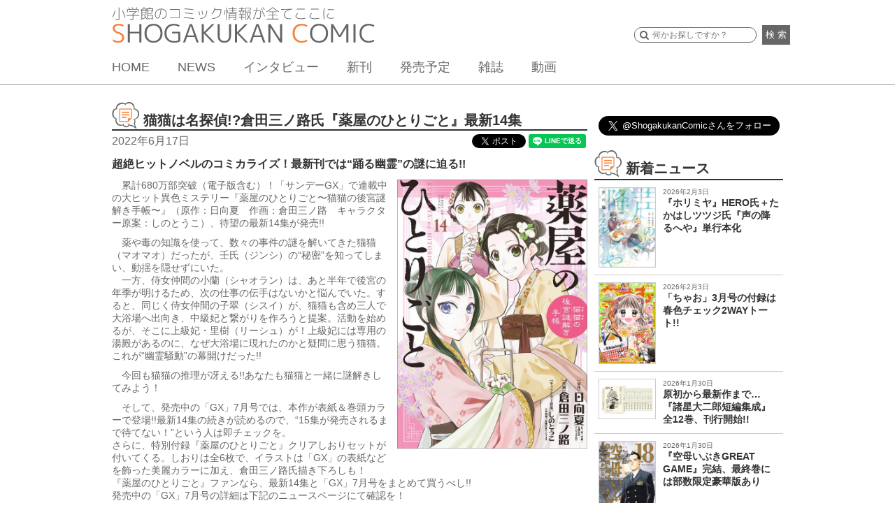

--- FILE ---
content_type: text/html; charset=UTF-8
request_url: https://shogakukan-comic.jp/news/37031
body_size: 15050
content:
<!DOCTYPE html>
<html dir="ltr" lang="ja" prefix="og: https://ogp.me/ns#">
<head>
<meta charset="UTF-8">
<meta name="viewport" content="width=device-width, initial-scale=1">
<link rel="profile" href="http://gmpg.org/xfn/11">
<link rel="pingback" href="https://shogakukan-comic.jp/xmlrpc.php">
<title>猫猫は名探偵!?倉田三ノ路氏『薬屋のひとりごと』最新14集 &#8211; 小学館コミック</title>

		<!-- All in One SEO 4.6.3 - aioseo.com -->
		<meta name="description" content="超絶ヒットノベルのコミカライズ！最新刊では“踊る幽霊”の謎に迫る!! 累計680万部突破（電子版含む）！「サ" />
		<meta name="robots" content="max-image-preview:large" />
		<link rel="canonical" href="https://shogakukan-comic.jp/news/37031" />
		<meta name="generator" content="All in One SEO (AIOSEO) 4.6.3" />
		<meta property="og:locale" content="ja_JP" />
		<meta property="og:site_name" content="小学館コミック" />
		<meta property="og:type" content="article" />
		<meta property="og:title" content="猫猫は名探偵!?倉田三ノ路氏『薬屋のひとりごと』最新14集 | 小学館コミック" />
		<meta property="og:description" content="超絶ヒットノベルのコミカライズ！最新刊では“踊る幽霊”の謎に迫る!! 累計680万部突破（電子版含む）！「サ" />
		<meta property="og:url" content="https://shogakukan-comic.jp/news/37031" />
		<meta property="og:image" content="https://shogakukan-comic.jp/wp-content/uploads/2022/06/5b9f7fa18604d484e7b6b7674cfe5146.jpg" />
		<meta property="og:image:secure_url" content="https://shogakukan-comic.jp/wp-content/uploads/2022/06/5b9f7fa18604d484e7b6b7674cfe5146.jpg" />
		<meta property="og:image:width" content="1200" />
		<meta property="og:image:height" content="630" />
		<meta property="article:published_time" content="2022-06-17T06:59:01+00:00" />
		<meta property="article:modified_time" content="2022-06-17T04:42:39+00:00" />
		<meta name="twitter:card" content="summary_large_image" />
		<meta name="twitter:title" content="猫猫は名探偵!?倉田三ノ路氏『薬屋のひとりごと』最新14集 | 小学館コミック" />
		<meta name="twitter:description" content="超絶ヒットノベルのコミカライズ！最新刊では“踊る幽霊”の謎に迫る!! 累計680万部突破（電子版含む）！「サ" />
		<meta name="twitter:image" content="https://shogakukan-comic.jp/wp-content/uploads/2022/06/5b9f7fa18604d484e7b6b7674cfe5146.jpg" />
		<script type="application/ld+json" class="aioseo-schema">
			{"@context":"https:\/\/schema.org","@graph":[{"@type":"Article","@id":"https:\/\/shogakukan-comic.jp\/news\/37031#article","name":"\u732b\u732b\u306f\u540d\u63a2\u5075!?\u5009\u7530\u4e09\u30ce\u8def\u6c0f\u300e\u85ac\u5c4b\u306e\u3072\u3068\u308a\u3054\u3068\u300f\u6700\u65b014\u96c6 | \u5c0f\u5b66\u9928\u30b3\u30df\u30c3\u30af","headline":"\u732b\u732b\u306f\u540d\u63a2\u5075!?\u5009\u7530\u4e09\u30ce\u8def\u6c0f\u300e\u85ac\u5c4b\u306e\u3072\u3068\u308a\u3054\u3068\u300f\u6700\u65b014\u96c6","author":{"@id":"https:\/\/shogakukan-comic.jp\/news\/author\/saiki#author"},"publisher":{"@id":"https:\/\/shogakukan-comic.jp\/#organization"},"image":{"@type":"ImageObject","url":"https:\/\/shogakukan-comic.jp\/wp-content\/uploads\/2022\/06\/a11b4bb3ba448d1fa402ac3dc62cc91f-10.jpg","width":340,"height":482},"datePublished":"2022-06-17T15:59:01+09:00","dateModified":"2022-06-17T13:42:39+09:00","inLanguage":"ja","mainEntityOfPage":{"@id":"https:\/\/shogakukan-comic.jp\/news\/37031#webpage"},"isPartOf":{"@id":"https:\/\/shogakukan-comic.jp\/news\/37031#webpage"},"articleSection":"\u304a\u77e5\u3089\u305b, \u30b3\u30df\u30c3\u30af\u60c5\u5831, \u304a\u3059\u3059\u3081\u672c, \u304a\u77e5\u3089\u305b, \u65b0\u520a, \u8a71\u984c, \u3057\u306e\u3068\u3046\u3053, \u5009\u7530\u4e09\u30ce\u8def, \u65e5\u5411\u3000\u590f, \u85ac\u5c4b\u306e\u3072\u3068\u308a\u3054\u3068\uff5e\u732b\u732b\u306e\u5f8c\u5bae\u8b0e\u89e3\u304d\u624b\u5e33\uff5e"},{"@type":"BreadcrumbList","@id":"https:\/\/shogakukan-comic.jp\/news\/37031#breadcrumblist","itemListElement":[{"@type":"ListItem","@id":"https:\/\/shogakukan-comic.jp\/#listItem","position":1,"name":"\u5bb6"}]},{"@type":"Organization","@id":"https:\/\/shogakukan-comic.jp\/#organization","name":"\u5c0f\u5b66\u9928\u30b3\u30df\u30c3\u30af","url":"https:\/\/shogakukan-comic.jp\/"},{"@type":"Person","@id":"https:\/\/shogakukan-comic.jp\/news\/author\/saiki#author","url":"https:\/\/shogakukan-comic.jp\/news\/author\/saiki","name":"saiki","image":{"@type":"ImageObject","@id":"https:\/\/shogakukan-comic.jp\/news\/37031#authorImage","url":"https:\/\/secure.gravatar.com\/avatar\/e54c9602aa73ad3fac7e21eb0f30636f?s=96&d=mm&r=g","width":96,"height":96,"caption":"saiki"}},{"@type":"WebPage","@id":"https:\/\/shogakukan-comic.jp\/news\/37031#webpage","url":"https:\/\/shogakukan-comic.jp\/news\/37031","name":"\u732b\u732b\u306f\u540d\u63a2\u5075!?\u5009\u7530\u4e09\u30ce\u8def\u6c0f\u300e\u85ac\u5c4b\u306e\u3072\u3068\u308a\u3054\u3068\u300f\u6700\u65b014\u96c6 | \u5c0f\u5b66\u9928\u30b3\u30df\u30c3\u30af","description":"\u8d85\u7d76\u30d2\u30c3\u30c8\u30ce\u30d9\u30eb\u306e\u30b3\u30df\u30ab\u30e9\u30a4\u30ba\uff01\u6700\u65b0\u520a\u3067\u306f\u201c\u8e0a\u308b\u5e7d\u970a\u201d\u306e\u8b0e\u306b\u8feb\u308b!! \u7d2f\u8a08680\u4e07\u90e8\u7a81\u7834\uff08\u96fb\u5b50\u7248\u542b\u3080\uff09\uff01\u300c\u30b5","inLanguage":"ja","isPartOf":{"@id":"https:\/\/shogakukan-comic.jp\/#website"},"breadcrumb":{"@id":"https:\/\/shogakukan-comic.jp\/news\/37031#breadcrumblist"},"author":{"@id":"https:\/\/shogakukan-comic.jp\/news\/author\/saiki#author"},"creator":{"@id":"https:\/\/shogakukan-comic.jp\/news\/author\/saiki#author"},"image":{"@type":"ImageObject","url":"https:\/\/shogakukan-comic.jp\/wp-content\/uploads\/2022\/06\/a11b4bb3ba448d1fa402ac3dc62cc91f-10.jpg","@id":"https:\/\/shogakukan-comic.jp\/news\/37031\/#mainImage","width":340,"height":482},"primaryImageOfPage":{"@id":"https:\/\/shogakukan-comic.jp\/news\/37031#mainImage"},"datePublished":"2022-06-17T15:59:01+09:00","dateModified":"2022-06-17T13:42:39+09:00"},{"@type":"WebSite","@id":"https:\/\/shogakukan-comic.jp\/#website","url":"https:\/\/shogakukan-comic.jp\/","name":"\u5c0f\u5b66\u9928\u30b3\u30df\u30c3\u30af","description":"\u5c0f\u5b66\u9928\u306e\u30b3\u30df\u30c3\u30af\u60c5\u5831\u304c\u5168\u3066\u3053\u3053\u306b\u3002","inLanguage":"ja","publisher":{"@id":"https:\/\/shogakukan-comic.jp\/#organization"}}]}
		</script>
		<!-- All in One SEO -->

<link rel='dns-prefetch' href='//cdnjs.cloudflare.com' />
<link rel='dns-prefetch' href='//ajax.googleapis.com' />
<link rel="alternate" type="application/rss+xml" title="小学館コミック &raquo; フィード" href="https://shogakukan-comic.jp/feed" />
<link rel="alternate" type="application/rss+xml" title="小学館コミック &raquo; コメントフィード" href="https://shogakukan-comic.jp/comments/feed" />
<link rel="alternate" type="application/rss+xml" title="小学館コミック &raquo; 猫猫は名探偵!?倉田三ノ路氏『薬屋のひとりごと』最新14集 のコメントのフィード" href="https://shogakukan-comic.jp/news/37031/feed" />
<script type="text/javascript">
/* <![CDATA[ */
window._wpemojiSettings = {"baseUrl":"https:\/\/s.w.org\/images\/core\/emoji\/15.0.3\/72x72\/","ext":".png","svgUrl":"https:\/\/s.w.org\/images\/core\/emoji\/15.0.3\/svg\/","svgExt":".svg","source":{"concatemoji":"https:\/\/shogakukan-comic.jp\/wp-includes\/js\/wp-emoji-release.min.js?ver=6.5.7"}};
/*! This file is auto-generated */
!function(i,n){var o,s,e;function c(e){try{var t={supportTests:e,timestamp:(new Date).valueOf()};sessionStorage.setItem(o,JSON.stringify(t))}catch(e){}}function p(e,t,n){e.clearRect(0,0,e.canvas.width,e.canvas.height),e.fillText(t,0,0);var t=new Uint32Array(e.getImageData(0,0,e.canvas.width,e.canvas.height).data),r=(e.clearRect(0,0,e.canvas.width,e.canvas.height),e.fillText(n,0,0),new Uint32Array(e.getImageData(0,0,e.canvas.width,e.canvas.height).data));return t.every(function(e,t){return e===r[t]})}function u(e,t,n){switch(t){case"flag":return n(e,"\ud83c\udff3\ufe0f\u200d\u26a7\ufe0f","\ud83c\udff3\ufe0f\u200b\u26a7\ufe0f")?!1:!n(e,"\ud83c\uddfa\ud83c\uddf3","\ud83c\uddfa\u200b\ud83c\uddf3")&&!n(e,"\ud83c\udff4\udb40\udc67\udb40\udc62\udb40\udc65\udb40\udc6e\udb40\udc67\udb40\udc7f","\ud83c\udff4\u200b\udb40\udc67\u200b\udb40\udc62\u200b\udb40\udc65\u200b\udb40\udc6e\u200b\udb40\udc67\u200b\udb40\udc7f");case"emoji":return!n(e,"\ud83d\udc26\u200d\u2b1b","\ud83d\udc26\u200b\u2b1b")}return!1}function f(e,t,n){var r="undefined"!=typeof WorkerGlobalScope&&self instanceof WorkerGlobalScope?new OffscreenCanvas(300,150):i.createElement("canvas"),a=r.getContext("2d",{willReadFrequently:!0}),o=(a.textBaseline="top",a.font="600 32px Arial",{});return e.forEach(function(e){o[e]=t(a,e,n)}),o}function t(e){var t=i.createElement("script");t.src=e,t.defer=!0,i.head.appendChild(t)}"undefined"!=typeof Promise&&(o="wpEmojiSettingsSupports",s=["flag","emoji"],n.supports={everything:!0,everythingExceptFlag:!0},e=new Promise(function(e){i.addEventListener("DOMContentLoaded",e,{once:!0})}),new Promise(function(t){var n=function(){try{var e=JSON.parse(sessionStorage.getItem(o));if("object"==typeof e&&"number"==typeof e.timestamp&&(new Date).valueOf()<e.timestamp+604800&&"object"==typeof e.supportTests)return e.supportTests}catch(e){}return null}();if(!n){if("undefined"!=typeof Worker&&"undefined"!=typeof OffscreenCanvas&&"undefined"!=typeof URL&&URL.createObjectURL&&"undefined"!=typeof Blob)try{var e="postMessage("+f.toString()+"("+[JSON.stringify(s),u.toString(),p.toString()].join(",")+"));",r=new Blob([e],{type:"text/javascript"}),a=new Worker(URL.createObjectURL(r),{name:"wpTestEmojiSupports"});return void(a.onmessage=function(e){c(n=e.data),a.terminate(),t(n)})}catch(e){}c(n=f(s,u,p))}t(n)}).then(function(e){for(var t in e)n.supports[t]=e[t],n.supports.everything=n.supports.everything&&n.supports[t],"flag"!==t&&(n.supports.everythingExceptFlag=n.supports.everythingExceptFlag&&n.supports[t]);n.supports.everythingExceptFlag=n.supports.everythingExceptFlag&&!n.supports.flag,n.DOMReady=!1,n.readyCallback=function(){n.DOMReady=!0}}).then(function(){return e}).then(function(){var e;n.supports.everything||(n.readyCallback(),(e=n.source||{}).concatemoji?t(e.concatemoji):e.wpemoji&&e.twemoji&&(t(e.twemoji),t(e.wpemoji)))}))}((window,document),window._wpemojiSettings);
/* ]]> */
</script>
<style id='wp-emoji-styles-inline-css' type='text/css'>

	img.wp-smiley, img.emoji {
		display: inline !important;
		border: none !important;
		box-shadow: none !important;
		height: 1em !important;
		width: 1em !important;
		margin: 0 0.07em !important;
		vertical-align: -0.1em !important;
		background: none !important;
		padding: 0 !important;
	}
</style>
<link rel='stylesheet' id='wp-block-library-css' href='https://shogakukan-comic.jp/wp-includes/css/dist/block-library/style.min.css?ver=6.5.7' type='text/css' media='all' />
<style id='classic-theme-styles-inline-css' type='text/css'>
/*! This file is auto-generated */
.wp-block-button__link{color:#fff;background-color:#32373c;border-radius:9999px;box-shadow:none;text-decoration:none;padding:calc(.667em + 2px) calc(1.333em + 2px);font-size:1.125em}.wp-block-file__button{background:#32373c;color:#fff;text-decoration:none}
</style>
<style id='global-styles-inline-css' type='text/css'>
body{--wp--preset--color--black: #000000;--wp--preset--color--cyan-bluish-gray: #abb8c3;--wp--preset--color--white: #ffffff;--wp--preset--color--pale-pink: #f78da7;--wp--preset--color--vivid-red: #cf2e2e;--wp--preset--color--luminous-vivid-orange: #ff6900;--wp--preset--color--luminous-vivid-amber: #fcb900;--wp--preset--color--light-green-cyan: #7bdcb5;--wp--preset--color--vivid-green-cyan: #00d084;--wp--preset--color--pale-cyan-blue: #8ed1fc;--wp--preset--color--vivid-cyan-blue: #0693e3;--wp--preset--color--vivid-purple: #9b51e0;--wp--preset--gradient--vivid-cyan-blue-to-vivid-purple: linear-gradient(135deg,rgba(6,147,227,1) 0%,rgb(155,81,224) 100%);--wp--preset--gradient--light-green-cyan-to-vivid-green-cyan: linear-gradient(135deg,rgb(122,220,180) 0%,rgb(0,208,130) 100%);--wp--preset--gradient--luminous-vivid-amber-to-luminous-vivid-orange: linear-gradient(135deg,rgba(252,185,0,1) 0%,rgba(255,105,0,1) 100%);--wp--preset--gradient--luminous-vivid-orange-to-vivid-red: linear-gradient(135deg,rgba(255,105,0,1) 0%,rgb(207,46,46) 100%);--wp--preset--gradient--very-light-gray-to-cyan-bluish-gray: linear-gradient(135deg,rgb(238,238,238) 0%,rgb(169,184,195) 100%);--wp--preset--gradient--cool-to-warm-spectrum: linear-gradient(135deg,rgb(74,234,220) 0%,rgb(151,120,209) 20%,rgb(207,42,186) 40%,rgb(238,44,130) 60%,rgb(251,105,98) 80%,rgb(254,248,76) 100%);--wp--preset--gradient--blush-light-purple: linear-gradient(135deg,rgb(255,206,236) 0%,rgb(152,150,240) 100%);--wp--preset--gradient--blush-bordeaux: linear-gradient(135deg,rgb(254,205,165) 0%,rgb(254,45,45) 50%,rgb(107,0,62) 100%);--wp--preset--gradient--luminous-dusk: linear-gradient(135deg,rgb(255,203,112) 0%,rgb(199,81,192) 50%,rgb(65,88,208) 100%);--wp--preset--gradient--pale-ocean: linear-gradient(135deg,rgb(255,245,203) 0%,rgb(182,227,212) 50%,rgb(51,167,181) 100%);--wp--preset--gradient--electric-grass: linear-gradient(135deg,rgb(202,248,128) 0%,rgb(113,206,126) 100%);--wp--preset--gradient--midnight: linear-gradient(135deg,rgb(2,3,129) 0%,rgb(40,116,252) 100%);--wp--preset--font-size--small: 13px;--wp--preset--font-size--medium: 20px;--wp--preset--font-size--large: 36px;--wp--preset--font-size--x-large: 42px;--wp--preset--spacing--20: 0.44rem;--wp--preset--spacing--30: 0.67rem;--wp--preset--spacing--40: 1rem;--wp--preset--spacing--50: 1.5rem;--wp--preset--spacing--60: 2.25rem;--wp--preset--spacing--70: 3.38rem;--wp--preset--spacing--80: 5.06rem;--wp--preset--shadow--natural: 6px 6px 9px rgba(0, 0, 0, 0.2);--wp--preset--shadow--deep: 12px 12px 50px rgba(0, 0, 0, 0.4);--wp--preset--shadow--sharp: 6px 6px 0px rgba(0, 0, 0, 0.2);--wp--preset--shadow--outlined: 6px 6px 0px -3px rgba(255, 255, 255, 1), 6px 6px rgba(0, 0, 0, 1);--wp--preset--shadow--crisp: 6px 6px 0px rgba(0, 0, 0, 1);}:where(.is-layout-flex){gap: 0.5em;}:where(.is-layout-grid){gap: 0.5em;}body .is-layout-flex{display: flex;}body .is-layout-flex{flex-wrap: wrap;align-items: center;}body .is-layout-flex > *{margin: 0;}body .is-layout-grid{display: grid;}body .is-layout-grid > *{margin: 0;}:where(.wp-block-columns.is-layout-flex){gap: 2em;}:where(.wp-block-columns.is-layout-grid){gap: 2em;}:where(.wp-block-post-template.is-layout-flex){gap: 1.25em;}:where(.wp-block-post-template.is-layout-grid){gap: 1.25em;}.has-black-color{color: var(--wp--preset--color--black) !important;}.has-cyan-bluish-gray-color{color: var(--wp--preset--color--cyan-bluish-gray) !important;}.has-white-color{color: var(--wp--preset--color--white) !important;}.has-pale-pink-color{color: var(--wp--preset--color--pale-pink) !important;}.has-vivid-red-color{color: var(--wp--preset--color--vivid-red) !important;}.has-luminous-vivid-orange-color{color: var(--wp--preset--color--luminous-vivid-orange) !important;}.has-luminous-vivid-amber-color{color: var(--wp--preset--color--luminous-vivid-amber) !important;}.has-light-green-cyan-color{color: var(--wp--preset--color--light-green-cyan) !important;}.has-vivid-green-cyan-color{color: var(--wp--preset--color--vivid-green-cyan) !important;}.has-pale-cyan-blue-color{color: var(--wp--preset--color--pale-cyan-blue) !important;}.has-vivid-cyan-blue-color{color: var(--wp--preset--color--vivid-cyan-blue) !important;}.has-vivid-purple-color{color: var(--wp--preset--color--vivid-purple) !important;}.has-black-background-color{background-color: var(--wp--preset--color--black) !important;}.has-cyan-bluish-gray-background-color{background-color: var(--wp--preset--color--cyan-bluish-gray) !important;}.has-white-background-color{background-color: var(--wp--preset--color--white) !important;}.has-pale-pink-background-color{background-color: var(--wp--preset--color--pale-pink) !important;}.has-vivid-red-background-color{background-color: var(--wp--preset--color--vivid-red) !important;}.has-luminous-vivid-orange-background-color{background-color: var(--wp--preset--color--luminous-vivid-orange) !important;}.has-luminous-vivid-amber-background-color{background-color: var(--wp--preset--color--luminous-vivid-amber) !important;}.has-light-green-cyan-background-color{background-color: var(--wp--preset--color--light-green-cyan) !important;}.has-vivid-green-cyan-background-color{background-color: var(--wp--preset--color--vivid-green-cyan) !important;}.has-pale-cyan-blue-background-color{background-color: var(--wp--preset--color--pale-cyan-blue) !important;}.has-vivid-cyan-blue-background-color{background-color: var(--wp--preset--color--vivid-cyan-blue) !important;}.has-vivid-purple-background-color{background-color: var(--wp--preset--color--vivid-purple) !important;}.has-black-border-color{border-color: var(--wp--preset--color--black) !important;}.has-cyan-bluish-gray-border-color{border-color: var(--wp--preset--color--cyan-bluish-gray) !important;}.has-white-border-color{border-color: var(--wp--preset--color--white) !important;}.has-pale-pink-border-color{border-color: var(--wp--preset--color--pale-pink) !important;}.has-vivid-red-border-color{border-color: var(--wp--preset--color--vivid-red) !important;}.has-luminous-vivid-orange-border-color{border-color: var(--wp--preset--color--luminous-vivid-orange) !important;}.has-luminous-vivid-amber-border-color{border-color: var(--wp--preset--color--luminous-vivid-amber) !important;}.has-light-green-cyan-border-color{border-color: var(--wp--preset--color--light-green-cyan) !important;}.has-vivid-green-cyan-border-color{border-color: var(--wp--preset--color--vivid-green-cyan) !important;}.has-pale-cyan-blue-border-color{border-color: var(--wp--preset--color--pale-cyan-blue) !important;}.has-vivid-cyan-blue-border-color{border-color: var(--wp--preset--color--vivid-cyan-blue) !important;}.has-vivid-purple-border-color{border-color: var(--wp--preset--color--vivid-purple) !important;}.has-vivid-cyan-blue-to-vivid-purple-gradient-background{background: var(--wp--preset--gradient--vivid-cyan-blue-to-vivid-purple) !important;}.has-light-green-cyan-to-vivid-green-cyan-gradient-background{background: var(--wp--preset--gradient--light-green-cyan-to-vivid-green-cyan) !important;}.has-luminous-vivid-amber-to-luminous-vivid-orange-gradient-background{background: var(--wp--preset--gradient--luminous-vivid-amber-to-luminous-vivid-orange) !important;}.has-luminous-vivid-orange-to-vivid-red-gradient-background{background: var(--wp--preset--gradient--luminous-vivid-orange-to-vivid-red) !important;}.has-very-light-gray-to-cyan-bluish-gray-gradient-background{background: var(--wp--preset--gradient--very-light-gray-to-cyan-bluish-gray) !important;}.has-cool-to-warm-spectrum-gradient-background{background: var(--wp--preset--gradient--cool-to-warm-spectrum) !important;}.has-blush-light-purple-gradient-background{background: var(--wp--preset--gradient--blush-light-purple) !important;}.has-blush-bordeaux-gradient-background{background: var(--wp--preset--gradient--blush-bordeaux) !important;}.has-luminous-dusk-gradient-background{background: var(--wp--preset--gradient--luminous-dusk) !important;}.has-pale-ocean-gradient-background{background: var(--wp--preset--gradient--pale-ocean) !important;}.has-electric-grass-gradient-background{background: var(--wp--preset--gradient--electric-grass) !important;}.has-midnight-gradient-background{background: var(--wp--preset--gradient--midnight) !important;}.has-small-font-size{font-size: var(--wp--preset--font-size--small) !important;}.has-medium-font-size{font-size: var(--wp--preset--font-size--medium) !important;}.has-large-font-size{font-size: var(--wp--preset--font-size--large) !important;}.has-x-large-font-size{font-size: var(--wp--preset--font-size--x-large) !important;}
.wp-block-navigation a:where(:not(.wp-element-button)){color: inherit;}
:where(.wp-block-post-template.is-layout-flex){gap: 1.25em;}:where(.wp-block-post-template.is-layout-grid){gap: 1.25em;}
:where(.wp-block-columns.is-layout-flex){gap: 2em;}:where(.wp-block-columns.is-layout-grid){gap: 2em;}
.wp-block-pullquote{font-size: 1.5em;line-height: 1.6;}
</style>
<link rel='stylesheet' id='cptch_stylesheet-css' href='https://shogakukan-comic.jp/wp-content/plugins/captcha/css/front_end_style.css?ver=4.4.5' type='text/css' media='all' />
<link rel='stylesheet' id='dashicons-css' href='https://shogakukan-comic.jp/wp-includes/css/dashicons.min.css?ver=6.5.7' type='text/css' media='all' />
<link rel='stylesheet' id='cptch_desktop_style-css' href='https://shogakukan-comic.jp/wp-content/plugins/captcha/css/desktop_style.css?ver=4.4.5' type='text/css' media='all' />
<link rel='stylesheet' id='sc-cssreset-css' href='https://shogakukan-comic.jp/wp-content/themes/sc/css/cssreset-min.css?ver=20160704' type='text/css' media='all' />
<link rel='stylesheet' id='sc-basic-css' href='https://shogakukan-comic.jp/wp-content/themes/sc/css/basic.css?ver=20190808' type='text/css' media='all' />
<link rel='stylesheet' id='sc-style-css' href='https://shogakukan-comic.jp/wp-content/themes/sc/style.css?ver=20190524' type='text/css' media='all' />
<link rel='stylesheet' id='drawer-css' href='https://shogakukan-comic.jp/wp-content/themes/sc/css/drawer.min.css?ver=20190524' type='text/css' media='all' />
<link rel='stylesheet' id='bxslider-css' href='https://shogakukan-comic.jp/wp-content/themes/sc/css/jquery.bxslider.css?ver=4.0' type='text/css' media='all' />
<link rel='stylesheet' id='jquery-ui-css' href='https://shogakukan-comic.jp/wp-content/themes/sc/css/jquery-ui.css?ver=1.11.4' type='text/css' media='all' />
<link rel='stylesheet' id='slick-theme-css' href='https://shogakukan-comic.jp/wp-content/themes/sc/css/slick-theme.css?ver=1.5.9' type='text/css' media='all' />
<link rel='stylesheet' id='slick-css' href='https://shogakukan-comic.jp/wp-content/themes/sc/css/slick.css?ver=1.5.9' type='text/css' media='all' />
<link rel='stylesheet' id='cs-slick-css' href='https://shogakukan-comic.jp/wp-content/themes/sc/css/slick-top-carousel.css?ver=1.0.0' type='text/css' media='all' />
<link rel='stylesheet' id='lity-css' href='https://shogakukan-comic.jp/wp-content/themes/sc/css/lity.min.css?ver=1.6.6' type='text/css' media='all' />
<link rel='stylesheet' id='lity-kids-css' href='https://shogakukan-comic.jp/wp-content/themes/sc/css/lity.min_kids.css?ver=1.6.6' type='text/css' media='all' />
<link rel='stylesheet' id='remodal-css' href='https://shogakukan-comic.jp/wp-content/themes/sc/css/remodal.css?ver=20160624' type='text/css' media='all' />
<link rel='stylesheet' id='remodal-theme-css' href='https://shogakukan-comic.jp/wp-content/themes/sc/css/remodal-default-theme.css?ver=20160624' type='text/css' media='all' />
<script type="text/javascript" src="https://shogakukan-comic.jp/wp-includes/js/jquery/jquery.min.js?ver=3.7.1" id="jquery-core-js"></script>
<script type="text/javascript" src="https://shogakukan-comic.jp/wp-includes/js/jquery/jquery-migrate.min.js?ver=3.4.1" id="jquery-migrate-js"></script>
<script type="text/javascript" src="https://cdnjs.cloudflare.com/ajax/libs/iScroll/5.1.3/iscroll.min.js?ver=5.1.3" id="iscroll-js"></script>
<script type="text/javascript" src="https://shogakukan-comic.jp/wp-content/themes/sc/js/drawer.min.js?ver=3.2.0" id="drawer-js"></script>
<script type="text/javascript" src="https://shogakukan-comic.jp/wp-content/themes/sc/js/common.min.js?ver=20200212" id="sc-common-js"></script>
<script type="text/javascript" src="https://shogakukan-comic.jp/wp-content/themes/sc/js/jquery.bxslider.min.js?ver=4.1.2" id="bxslider-js"></script>
<script type="text/javascript" src="https://ajax.googleapis.com/ajax/libs/jqueryui/1.11.4/jquery-ui.min.js?ver=1.11.4" id="jquery-ui-js"></script>
<script type="text/javascript" src="https://shogakukan-comic.jp/wp-content/themes/sc/js/slick.min.js?ver=1.5.9" id="slick-js"></script>
<script type="text/javascript" src="https://shogakukan-comic.jp/wp-content/themes/sc/js/lity.min.js?ver=1.6.6" id="lity-js"></script>
<script type="text/javascript" src="https://shogakukan-comic.jp/wp-content/themes/sc/js/readmore.min.js?ver=20160705" id="readmore-js"></script>
<script type="text/javascript" src="https://shogakukan-comic.jp/wp-content/themes/sc/js/masonry.pkgd.min.js?ver=1.6.6" id="sc-masonry-js"></script>
<script type="text/javascript" src="https://shogakukan-comic.jp/wp-content/themes/sc/js/bsn.Crossfader.js?ver=1.3" id="bsn.Crossfader-js"></script>
<script type="text/javascript" src="https://shogakukan-comic.jp/wp-content/themes/sc/js/jquery.matchHeight-min.js?ver=0.7.0" id="matchHeight-js"></script>
<script type="text/javascript" src="https://shogakukan-comic.jp/wp-content/themes/sc/js/remodal.min.js?ver=20160624" id="remodal-js"></script>
<link rel="https://api.w.org/" href="https://shogakukan-comic.jp/wp-json/" /><link rel="alternate" type="application/json" href="https://shogakukan-comic.jp/wp-json/wp/v2/posts/37031" /><link rel="EditURI" type="application/rsd+xml" title="RSD" href="https://shogakukan-comic.jp/xmlrpc.php?rsd" />
<link rel='shortlink' href='https://shogakukan-comic.jp/?p=37031' />
<link rel="alternate" type="application/json+oembed" href="https://shogakukan-comic.jp/wp-json/oembed/1.0/embed?url=https%3A%2F%2Fshogakukan-comic.jp%2Fnews%2F37031" />
<link rel="alternate" type="text/xml+oembed" href="https://shogakukan-comic.jp/wp-json/oembed/1.0/embed?url=https%3A%2F%2Fshogakukan-comic.jp%2Fnews%2F37031&#038;format=xml" />
<link rel="icon" href="https://shogakukan-comic.jp/wp-content/uploads/2016/07/cropped-512-1-1-32x32.png" sizes="32x32" />
<link rel="icon" href="https://shogakukan-comic.jp/wp-content/uploads/2016/07/cropped-512-1-1-192x192.png" sizes="192x192" />
<link rel="apple-touch-icon" href="https://shogakukan-comic.jp/wp-content/uploads/2016/07/cropped-512-1-1-180x180.png" />
<meta name="msapplication-TileImage" content="https://shogakukan-comic.jp/wp-content/uploads/2016/07/cropped-512-1-1-270x270.png" />
<style type="text/css">
@charset "utf-8";

/*メディアクエリ(680-)*/
@media screen and (max-width: 680px) {

  /*画像表示*/
  .single-post .news_right_pic30 {
    display: block !important;
    float: none !important;
    margin: 1rem auto !important;
    height: auto;
    width: 50%  !important;
  }
</style>
  <meta name="google-site-verification" content="s8tCri_X3Elw-Y2MKfMwvxidBujew89n_4VDeagH6XI" />
  <script async src="https://www.googletagmanager.com/gtag/js?id=G-DXYVPXNXQ7"></script>
  <script>
      window.dataLayer = window.dataLayer || [];
      function gtag(){dataLayer.push(arguments);}

      function recordOutboundLink(link, category, action, label) {
          gtag('event', 'outbound_event', {
              'send_to' : 'G-DXYVPXNXQ7',
              'event_category': category,
              'event_action': action,
              'event_label': label
           });
          setTimeout('document.location = "' + link.href + '"', 100);
      }
      function recordOutboundLinkAndWindowOpen(link, category, action, label) {
          gtag('event', 'outbound_event', {
              'send_to' : 'G-DXYVPXNXQ7',
              'event_category': category,
              'event_action': action,
              'event_label': label
          });
          setTimeout('window.open("' + link + '", "_blank")', 100);
      }
      function recordExtraPageview(link, extra_link) {
          gtag('event', 'extra_page_view', {
              'send_to' : 'G-DXYVPXNXQ7',
              'page_location' : location.origin + extra_link,
              'page_referrer' : location.origin + location.pathname
          });
          setTimeout('document.location = "' + link + '"', 100);
      }
      function recordExtraPageviewAndWindowOpen(link, extra_link) {
          gtag('event', 'extra_page_view', {
              'send_to': 'G-DXYVPXNXQ7',
              'page_location' : location.origin + extra_link,
              'page_referrer' : location.origin + location.pathname
          });
          setTimeout('window.open("' + link + '", "_blank")', 100);
      }
  </script>
  <!-- Google Tag Manager -->
  <script>(function(w,d,s,l,i){w[l]=w[l]||[];w[l].push({'gtm.start':
              new Date().getTime(),event:'gtm.js'});var f=d.getElementsByTagName(s)[0],
          j=d.createElement(s),dl=l!='dataLayer'?'&l='+l:'';j.async=true;j.src=
          'https://www.googletagmanager.com/gtm.js?id='+i+dl;f.parentNode.insertBefore(j,f);
      })(window,document,'script','dataLayer','GTM-WT6GWWG');</script>
  <!-- End Google Tag Manager -->
  <!-- Google Tag Manager -->
  <script>(function(w,d,s,l,i){w[l]=w[l]||[];w[l].push({'gtm.start':
              new Date().getTime(),event:'gtm.js'});var f=d.getElementsByTagName(s)[0],
          j=d.createElement(s),dl=l!='dataLayer'?'&l='+l:'';j.async=true;j.src=
          'https://www.googletagmanager.com/gtm.js?id='+i+dl;f.parentNode.insertBefore(j,f);
      })(window,document,'script','dataLayer','GTM-K3FBH5T');</script>
  <!-- End Google Tag Manager -->
</head>
<body class="post-template-default single single-post postid-37031 single-format-standard drawer drawer--right group-blog device-pc">
  <div id="fb-root"></div>
  <script>(function(d, s, id) {
    var js, fjs = d.getElementsByTagName(s)[0];
    if (d.getElementById(id)) return;
    js = d.createElement(s); js.id = id;
    js.src = "//connect.facebook.net/ja_JP/sdk.js#xfbml=1&version=v2.8";
    fjs.parentNode.insertBefore(js, fjs);
    }(document, 'script', 'facebook-jssdk'));
  </script>
  <!-- Google Tag Manager (noscript) -->
  <noscript>
    <iframe src="https://www.googletagmanager.com/ns.html?id=GTM-WT6GWWG"
            height="0" width="0" style="display:none;visibility:hidden"></iframe>
    <iframe src="https://www.googletagmanager.com/ns.html?id=GTM-K3FBH5T"
            height="0" width="0" style="display:none;visibility:hidden"></iframe>
    <iframe src="https://www.googletagmanager.com/ns.html?id=G-DXYVPXNXQ7"
            height="0" width="0" style="display:none;visibility:hidden"></iframe>
  </noscript>
  <!-- End Google Tag Manager (noscript) -->
<div id="page" class="site">
	<header id="base_head">
  <div>
    <h1>
      <a href="/">
        <img src="/wp-content/uploads/2016/07/logo2.png" alt="小学館のコミック情報が全てここに" id="cap"><img src="/wp-content/uploads/2016/07/logo1.png" alt="SHOGAKUKAN COMIC">
      </a>
    </h1>
    <button type="button" class="drawer-toggle drawer-hamburger">
      <span class="sr-only">toggle navigation</span>
      <span class="drawer-hamburger-icon"></span>
    </button>
    <nav class="drawer-nav">
      <ul class="drawer-menu">
        <li class="drawer-menu-item-home"><a href="/">HOME</a></li>
        <li class="drawer-menu-item-news"><a href="/news">NEWS</a></li>
        <li class="drawer-menu-item-interview"><a href="/news/tag/interview">インタビュー</a></li>
        <li class="drawer-menu-item-new-release"><a href="/new-release/">新刊</a></li>
        <li class="drawer-menu-item-release"><a href="/release">発売予定</a></li>
        <li class="drawer-menu-item-new-magazine"><a href="/#magazine-list">雑誌</a></li>
        <li class="drawer-menu-item-movie"><a href="/movie">動画</a></li>
        <li class="drawer-menu-item-award"><a href="/shogakukan-mangasho">小学館漫画賞</a></li>
      </ul>
    </nav>

    <div id="form_box">
        <form method="get" action="/search" class="search">
        <input type="text" name="q" class="searchSuggestInput textBox" placeholder="何かお探しですか？">
        <button>検 索</button>
      </form>
    </div>
    <nav id="gm">
      <ul>
        <li><a href="/">HOME</a></li>
        <li><a href="/news/">NEWS</a></li>
        <li><a href="/news/tag/interview">インタビュー</a></li>
        <li><a href="/new-release/">新刊</a></li>
        <li><a href="/release">発売予定</a></li>
        <li><a href="/#magazine-list">雑誌</a></li>
        <li><a href="/movie">動画</a></li>
      </ul>
    </nav>
  </div>
</header><!-- #masthead -->

	<div id="content" class="site-content">
<div id="colmb">
  <div id="collb">
    <section id="sec1">
      <div id="primary" class="content-area">
        <main id="main" class="site-main" role="main">
<article id="post-37031" class="post-37031 post type-post status-publish format-standard has-post-thumbnail hentry category-information category-comic tag-osusumebon tag-oshirase tag-shinkan tag-topic book_author-2009 book_author-1642 book_author-2008 book_title-1643">
  <header class="entry-header">
<h1 class="entry-title">猫猫は名探偵!?倉田三ノ路氏『薬屋のひとりごと』最新14集</h1>    <div class="entry-meta">
      2022年6月17日    </div><!-- .entry-meta -->
  </header><!-- .entry-header -->
  <div class="entry-content">
    <div class="news_sns">
<div class="sns_share">
  <div>
<div id="fb-root"></div>
<script>(function(d, s, id) {
  var js, fjs = d.getElementsByTagName(s)[0];
  if (d.getElementById(id)) return;
  js = d.createElement(s); js.id = id;
  js.src = "//connect.facebook.net/ja_JP/sdk.js#xfbml=1&version=v2.6";
  fjs.parentNode.insertBefore(js, fjs);
}(document, 'script', 'facebook-jssdk'));</script>
    <div class="fb-share-button" data-href="https://shogakukan-comic.jp/news/37031" data-layout="button" data-size="small" data-mobile-iframe="true"><a class="fb-xfbml-parse-ignore" target="_blank" href="https://www.facebook.com/sharer/sharer.php?u=https%3A%2F%2Fshogakukan-comic.jp%2Fnews%2F37031&amp;src=sdkpreparse">シェア</a></div>
  </div>
  <div>
    <a href="https://twitter.com/share" class="twitter-share-button" data-url="https://shogakukan-comic.jp/news/37031" data-text="">Tweet</a>
    <script>!function(d,s,id){var js,fjs=d.getElementsByTagName(s)[0],p=/^http:/.test(d.location)?'http':'https';if(!d.getElementById(id)){js=d.createElement(s);js.id=id;js.src=p+'://platform.twitter.com/widgets.js';fjs.parentNode.insertBefore(js,fjs);}}(document, 'script', 'twitter-wjs');</script>
  </div>
  <div>
      <div class="line-it-button" data-lang="ja" data-type="share-a" data-env="REAL" data-url="https://shogakukan-comic.jp/news/37031" data-color="default" data-size="small" data-count="false" data-ver="3" style="display: none;"></div>
      <script src="https://www.line-website.com/social-plugins/js/thirdparty/loader.min.js" async="async" defer="defer"></script>
  </div>
</div>
    </div>
  <div class="entry-content">
<h2 style="clear: none;">超絶ヒットノベルのコミカライズ！最新刊では“踊る幽霊”の謎に迫る!!</h2>

<img fetchpriority="high" decoding="async" src="/wp-content/uploads/2022/06/dc31c37497097ee417af4be96e8026bf.jpg" alt="" width="600" height="850" class="news_right_pic30" style="width:40%;" />

<p>　累計680万部突破（電子版含む）！「サンデーGX」で連載中の大ヒット異色ミステリー『薬屋のひとりごと〜猫猫の後宮謎解き手帳〜』（原作：日向夏　作画：倉田三ノ路　キャラクター原案：しのとうこ）、待望の最新14集が発売!!</p>

<p>　薬や毒の知識を使って、数々の事件の謎を解いてきた猫猫（マオマオ）だったが、壬氏（ジンシ）の“秘密”を知ってしまい、動揺を隠せずにいた。<br>
　一方、侍女仲間の小蘭（シャオラン）は、あと半年で後宮の年季が明けるため、次の仕事の伝手はないかと悩んでいた。すると、同じく侍女仲間の子翠（シスイ）が、猫猫も含め三人で大浴場へ出向き、中級妃と繋がりを作ろうと提案。活動を始めるが、そこに上級妃・里樹（リーシュ）が！上級妃には専用の湯殿があるのに、なぜ大浴場に現れたのかと疑問に思う猫猫。これが“幽霊騒動”の幕開けだった!!</p>

<p>　今回も猫猫の推理が冴える!!あなたも猫猫と一緒に謎解きしてみよう！</p>

<p>　そして、発売中の「GX」7月号では、本作が表紙＆巻頭カラーで登場!!最新14集の続きが読めるので、“15集が発売されるまで待てない！”という人は即チェックを。<br>
さらに、特別付録『薬屋のひとりごと』クリアしおりセットが付いてくる。しおりは全6枚で、イラストは「GX」の表紙などを飾った美麗カラーに加え、倉田三ノ路氏描き下ろしも！<br>
『薬屋のひとりごと』ファンなら、最新14集と「GX」7月号をまとめて買うべし!!<br>
発売中の「GX」7月号の詳細は下記のニュースページにて確認を！<br>
<a href="https://shogakukan-comic.jp/news/37042" class="news_link_text" target="_blank" rel="noopener noreferrer">https://shogakukan-comic.jp/news/37042</a></p>

<p>商品概要は以下のとおり。<br>
<strong class="non_bottom" style="display: inline">原作：日向夏　作画：倉田三ノ路　キャラクター原案：しのとうこ<br>
『薬屋のひとりごと〜猫猫の後宮謎解き手帳〜』14集</strong><br>
判型： B6判／164ページ<br>
定価：715円（税込）<br>
電子版：価格は各販売サイトでご確認ください。</p>

<img decoding="async" src="/wp-content/uploads/2023/06/ce169e052e49b4eb342d4fa63097ed88-1.jpg" alt="" width="600" height="862" class="news_right_pic30" style="width:40%;" />

<p><strong class="non_bottom" style="display: inline">「サンデーGX」7月号</strong><br>
特別価格：930円（税込）<br>
電子版：価格は各販売サイトでご確認ください。<br>
<span class="non_bottom">※特別付録は電子版には付きません。</span></p>

<h2 style="clear: none;">6月30日まで本作などが無料試し読みできる「『薬屋のひとりごと』『ゾン100』新刊！GX特集！」実施中!!</h2>
<p>　『薬屋のひとりごと』最新14集の発売＆配信を記念して、「GX」の名作を集めた無料試し読みキャンペーンを、「小学館eコミックストア」ほか主要電子書店各社で<strong class="non_bottom" style="display: inline">6月30日まで</strong>実施中!!<br>
対象作品は以下のとおり。</p>

<p>日向夏＋倉田三ノ路＋しのとうこ『薬屋のひとりごと～猫猫の後宮謎解き手帳～』<br>
麻生羽呂＋高田康太郎『ゾン100～ゾンビになるまでにしたい100のこと～』<br>
平坂読＋い～どぅ～＋カントク『妹さえいればいい。@comic』<br>
結月さくら『言解きの魔法使い』<br>
尹仁完＋梁慶一『新暗行御史』<br>
島本和彦『吼えろペン』<br>
大島永遠『メルカノ。』<br>
緒里たばさ『暗殺後宮～暗殺女官・花鈴はゆったり生きたい～』<br>
宮野美嘉＋碧風羽＋小原愼司＋楽楽『蟲愛づる姫君の結婚～後宮はぐれ姫の蠱毒と謎解き婚姻譚～』<br>
はるおかりの＋ミナミ『廃妃は再び玉座に昇る ～耀帝後宮異史～』<br>
田井ノエル＋馬場彩玖＋カズアキ『大阪マダム、後宮妃になる！』<br>
江平洋巳『煌燿国後宮譚』</p>

<p>　この機会に「GX」の歴史を彩る名作を堪能しよう！</p>

<dl style="clear: none">
    <dt>■『薬屋のひとりごと〜猫猫の後宮謎解き手帳〜』14集の試し読みはコチラ</dt>
    <dd><a href="https://sc-portal.tameshiyo.me/9784091576804" target="_blank" rel="noopener noreferrer">https://sc-portal.tameshiyo.me/9784091576804</a></dd>
    <dt>■「サンデーGX」編集部の公式Twitterアカウントはコチラ</dt>
    <dd><a href="https://twitter.com/SundayGX" target="_blank" rel="noopener noreferrer">@SundayGX</a></dd>
    <dt>■「サンデーGX」編集部公式サイトはコチラ</dt>
    <dd><a href="https://sundaygx.com/" target="_blank" rel="noopener noreferrer">https://sundaygx.com/</a></dd>
</dl>
  </div><!-- .entry-content -->
  <!--<footer class="entry-footer">
    <span class="cat-links">カテゴリー: <a href="https://shogakukan-comic.jp/news/category/information" rel="category tag">お知らせ</a>、<a href="https://shogakukan-comic.jp/news/category/comic" rel="category tag">コミック情報</a></span><span class="tags-links">タグ:  <a href="https://shogakukan-comic.jp/news/tag/osusumebon" rel="tag">おすすめ本</a>、<a href="https://shogakukan-comic.jp/news/tag/oshirase" rel="tag">お知らせ</a>、<a href="https://shogakukan-comic.jp/news/tag/shinkan" rel="tag">新刊</a>、<a href="https://shogakukan-comic.jp/news/tag/topic" rel="tag">話題</a></span>  </footer>--><!-- .entry-footer -->
</article><!-- #post-## -->
        </main><!-- #main -->
      </div><!-- #primary -->
      <section id="sec2">
        <h2>関連コミックス</h2>
        <ul>
          <li>
            <a href="/book-series?cd=46804">
              <img src="/book-images/w400/books/9784099432218.jpg" alt="薬屋のひとりごと～猫猫の後宮謎解き手帳～">
            </a>
            <p>薬屋のひとりごと～猫猫の後宮謎解き手帳～</p>
                          <div>
                <a 
                  href="https://sc-portal.tameshiyo.me/9784099432218"
                  onclick="recordExtraPageviewAndWindowOpen(this, '/download-count/shoseki/daihyo_cd/46804/isbn/9784099432218/薬屋のひとりごと～猫猫の後宮謎解き手帳～　２１　ピルケース＆巾着袋付特装版'); return false;"
                >
                  試し読み
                </a>
              </div>
                      </li>
        </ul>
      </section>
      <section id="sec4">
        <h2>関連タグ</h2>
<ul><li><a href="https://shogakukan-comic.jp/news/tag/osusumebon" rel="tag">おすすめ本</a></li><li><a href="https://shogakukan-comic.jp/news/tag/oshirase" rel="tag">お知らせ</a></li><li><a href="https://shogakukan-comic.jp/news/tag/shinkan" rel="tag">新刊</a></li><li><a href="https://shogakukan-comic.jp/news/tag/topic" rel="tag">話題</a></li></ul>      </section>
    </div><!-- collb end -->
  <div id="colrb">
<section id="aside_sns_follow" class="aside_item">
  <ul>
    <li>
      <div class="fb-page" data-href="https://www.facebook.com/ShogakukanComic" data-tabs="timeline" data-width="270" data-height="70" data-small-header="false" data-adapt-container-width="true" data-hide-cover="true" data-show-facepile="false"><blockquote cite="https://www.facebook.com/ShogakukanComic" class="fb-xfbml-parse-ignore"><a href="https://www.facebook.com/ShogakukanComic">小学館コミック</a></blockquote></div>
    </li>
    <li>
      <a href="https://twitter.com/ShogakukanComic" class="twitter-follow-button" data-show-count="false" data-size="large">Follow @ShogakukanComic</a> <script>!function(d,s,id){var js,fjs=d.getElementsByTagName(s)[0],p=/^http:/.test(d.location)?'http':'https';if(!d.getElementById(id)){js=d.createElement(s);js.id=id;js.src=p+'://platform.twitter.com/widgets.js';fjs.parentNode.insertBefore(js,fjs);}}(document, 'script', 'twitter-wjs');</script>
    </li>
  </ul>
</section>
<section id="new_news" class="aside_item">
  <h2>新着ニュース</h2>
  <ul class="aside_news_list">
    <li>
        <a href="https://shogakukan-comic.jp/news/65528">
        <img width="340" height="482" src="https://shogakukan-comic.jp/wp-content/uploads/2027/01/a11b4bb3ba448d1fa402ac3dc62cc91f-13.jpg" class="attachment- size- wp-post-image" alt="『ホリミヤ』HERO氏＋たかはしツツジ氏『声の降るへや』単行本化" decoding="async" loading="lazy" srcset="https://shogakukan-comic.jp/wp-content/uploads/2027/01/a11b4bb3ba448d1fa402ac3dc62cc91f-13.jpg 340w, https://shogakukan-comic.jp/wp-content/uploads/2027/01/a11b4bb3ba448d1fa402ac3dc62cc91f-13-212x300.jpg 212w" sizes="(max-width: 340px) 100vw, 340px" />          <div>
            2026年2月3日            <p>『ホリミヤ』HERO氏＋たかはしツツジ氏『声の降るへや』単行本化</p>
          </div>
        </a>
    </li>
    <li>
        <a href="https://shogakukan-comic.jp/news/65541">
        <img width="340" height="488" src="https://shogakukan-comic.jp/wp-content/uploads/2027/02/a11b4bb3ba448d1fa402ac3dc62cc91f.jpg" class="attachment- size- wp-post-image" alt="「ちゃお」3月号の付録は春色チェック2WAYトート!!" decoding="async" loading="lazy" srcset="https://shogakukan-comic.jp/wp-content/uploads/2027/02/a11b4bb3ba448d1fa402ac3dc62cc91f.jpg 340w, https://shogakukan-comic.jp/wp-content/uploads/2027/02/a11b4bb3ba448d1fa402ac3dc62cc91f-209x300.jpg 209w" sizes="(max-width: 340px) 100vw, 340px" />          <div>
            2026年2月3日            <p>「ちゃお」3月号の付録は春色チェック2WAYトート!!</p>
          </div>
        </a>
    </li>
    <li>
        <a href="https://shogakukan-comic.jp/news/65481">
        <img width="340" height="238" src="https://shogakukan-comic.jp/wp-content/uploads/2027/01/c37044e7c1acd782bceeed7e6349cfc4.jpg" class="attachment- size- wp-post-image" alt="原初から最新作まで…『諸星大二郎短編集成』全12巻、刊行開始!!" decoding="async" loading="lazy" srcset="https://shogakukan-comic.jp/wp-content/uploads/2027/01/c37044e7c1acd782bceeed7e6349cfc4.jpg 340w, https://shogakukan-comic.jp/wp-content/uploads/2027/01/c37044e7c1acd782bceeed7e6349cfc4-300x210.jpg 300w" sizes="(max-width: 340px) 100vw, 340px" />          <div>
            2026年1月30日            <p>原初から最新作まで…『諸星大二郎短編集成』全12巻、刊行開始!!</p>
          </div>
        </a>
    </li>
    <li>
        <a href="https://shogakukan-comic.jp/news/65505">
        <img width="340" height="483" src="https://shogakukan-comic.jp/wp-content/uploads/2027/01/a11b4bb3ba448d1fa402ac3dc62cc91f-12.jpg" class="attachment- size- wp-post-image" alt="『空母いぶきGREAT GAME』完結、最終巻には部数限定豪華版あり" decoding="async" loading="lazy" srcset="https://shogakukan-comic.jp/wp-content/uploads/2027/01/a11b4bb3ba448d1fa402ac3dc62cc91f-12.jpg 340w, https://shogakukan-comic.jp/wp-content/uploads/2027/01/a11b4bb3ba448d1fa402ac3dc62cc91f-12-211x300.jpg 211w" sizes="(max-width: 340px) 100vw, 340px" />          <div>
            2026年1月30日            <p>『空母いぶきGREAT GAME』完結、最終巻には部数限定豪華版あり</p>
          </div>
        </a>
    </li>
    <li>
        <a href="https://shogakukan-comic.jp/news/65425">
        <img width="340" height="482" src="https://shogakukan-comic.jp/wp-content/uploads/2027/01/f2e1f6d1a1e42f4cf89489edafbf1344.jpg" class="attachment- size- wp-post-image" alt="『JUMBO MAX』最新15集発売！さらば青春の光とコラボも!!" decoding="async" loading="lazy" srcset="https://shogakukan-comic.jp/wp-content/uploads/2027/01/f2e1f6d1a1e42f4cf89489edafbf1344.jpg 340w, https://shogakukan-comic.jp/wp-content/uploads/2027/01/f2e1f6d1a1e42f4cf89489edafbf1344-212x300.jpg 212w" sizes="(max-width: 340px) 100vw, 340px" />          <div>
            2026年1月30日            <p>『JUMBO MAX』最新15集発売！さらば青春の光とコラボも!!</p>
          </div>
        </a>
    </li>
  </ul>
  
  <p class="more_btn"><a href="/news">ニュースをもっと見る</a></p>
  
</section>



<section id="news_rank" class="aside_item">
  <h2>人気のニュース</h2>
  <ul class="aside_news_list">
    <li>
        <a href="https://shogakukan-comic.jp/news/65481">
<img width="340" height="238" src="https://shogakukan-comic.jp/wp-content/uploads/2027/01/c37044e7c1acd782bceeed7e6349cfc4.jpg" class="attachment- size- wp-post-image" alt="原初から最新作まで…『諸星大二郎短編集成』全12巻、刊行開始!!" decoding="async" loading="lazy" srcset="https://shogakukan-comic.jp/wp-content/uploads/2027/01/c37044e7c1acd782bceeed7e6349cfc4.jpg 340w, https://shogakukan-comic.jp/wp-content/uploads/2027/01/c37044e7c1acd782bceeed7e6349cfc4-300x210.jpg 300w" sizes="(max-width: 340px) 100vw, 340px" />          <div>
            2026年1月30日            <p>原初から最新作まで…『諸星大二郎短編集成』全12巻、刊行開始!!</p>
          </div>
        </a>
    </li>
    <li>
        <a href="https://shogakukan-comic.jp/news/65186">
<img width="340" height="493" src="https://shogakukan-comic.jp/wp-content/uploads/2027/01/b1aa423ea9d8d15bcb71e786ac6afbb6.jpg" class="attachment- size- wp-post-image" alt="最強コラボ付録つき！新連載3連発！｢コロコロコミック｣2月号" decoding="async" loading="lazy" srcset="https://shogakukan-comic.jp/wp-content/uploads/2027/01/b1aa423ea9d8d15bcb71e786ac6afbb6.jpg 340w, https://shogakukan-comic.jp/wp-content/uploads/2027/01/b1aa423ea9d8d15bcb71e786ac6afbb6-207x300.jpg 207w" sizes="(max-width: 340px) 100vw, 340px" />          <div>
            2026年1月15日            <p>最強コラボ付録つき！新連載3連発！｢コロコロコミック｣2月号</p>
          </div>
        </a>
    </li>
    <li>
        <a href="https://shogakukan-comic.jp/news/62676">
<img width="340" height="428" src="https://shogakukan-comic.jp/wp-content/uploads/2026/10/0ad6ad06547d0890e1652c6e2819ac2a.jpg" class="attachment- size- wp-post-image" alt="『Pokémon LEGENDS Z-A』の世界最速公式本！" decoding="async" loading="lazy" srcset="https://shogakukan-comic.jp/wp-content/uploads/2026/10/0ad6ad06547d0890e1652c6e2819ac2a.jpg 340w, https://shogakukan-comic.jp/wp-content/uploads/2026/10/0ad6ad06547d0890e1652c6e2819ac2a-238x300.jpg 238w" sizes="(max-width: 340px) 100vw, 340px" />          <div>
            2025年10月16日            <p>『Pokémon LEGENDS Z-A』の世界最速公式本！</p>
          </div>
        </a>
    </li>
    <li>
        <a href="https://shogakukan-comic.jp/news/5828">
<img width="340" height="534" src="https://shogakukan-comic.jp/wp-content/uploads/2018/04/49ef72b19c9b2addea8db508ca9b00b7.jpg" class="attachment- size- wp-post-image" alt="あなたが『名探偵コナン』の容疑者に!?｢コナン顔メーカー｣" decoding="async" loading="lazy" srcset="https://shogakukan-comic.jp/wp-content/uploads/2018/04/49ef72b19c9b2addea8db508ca9b00b7.jpg 340w, https://shogakukan-comic.jp/wp-content/uploads/2018/04/49ef72b19c9b2addea8db508ca9b00b7-191x300.jpg 191w" sizes="(max-width: 340px) 100vw, 340px" />          <div>
            2017年4月27日            <p>あなたが『名探偵コナン』の容疑者に!?｢コナン顔メーカー｣</p>
          </div>
        </a>
    </li>
    <li>
        <a href="https://shogakukan-comic.jp/news/61968">
<img width="340" height="481" src="https://shogakukan-comic.jp/wp-content/uploads/2026/09/a11b4bb3ba448d1fa402ac3dc62cc91f-19.jpg" class="attachment- size- wp-post-image" alt="『チ。－地球の運動について－　驚天動地シールくじびき』が発売中!" decoding="async" loading="lazy" srcset="https://shogakukan-comic.jp/wp-content/uploads/2026/09/a11b4bb3ba448d1fa402ac3dc62cc91f-19.jpg 340w, https://shogakukan-comic.jp/wp-content/uploads/2026/09/a11b4bb3ba448d1fa402ac3dc62cc91f-19-212x300.jpg 212w" sizes="(max-width: 340px) 100vw, 340px" />          <div>
            2025年9月19日            <p>『チ。－地球の運動について－　驚天動地シールくじびき』が発売中!</p>
          </div>
        </a>
    </li>
  </ul>
</section>
  </div><!-- colrb end -->
</div><!-- colmb end -->

	</div><!-- #content -->

	<p class="pt"><a href="#">ページTOPへ</a></p>
<footer id="base_foot">
  <ul>
    <li><a href="http://www.shogakukan.co.jp/">小学館</a></li>
    <li><a href="http://skygarden.shogakukan.co.jp/sol/magazines/">雑誌定期購読</a></li>
    <li><a href="https://www.shogakukan.co.jp/picture">画像使用・著作権</a></li>
    <li><a href="http://www.shogakukan.co.jp/privacy_policy">小学館のプライバシーポリシー</a></li>
    <li><a href="https://www.shogakukan.co.jp/privacy_policy/cookie">インフォマティブデータガイドライン</a></li>
    <li><a href="https://adpocket.shogakukan.co.jp">広告掲載について</a></li>
  </ul>

  <p>© Shogakukan Inc. 2021 All rights reserved. No reproduction or republication without written permission.</p>
<p>掲載の記事・写真・イラスト等のすべてのコンテンツの無断複写・転載を禁じます。</p>
</footer>

<!-- #colophon -->
</div><!-- #page -->

<script type="text/javascript" src="https://shogakukan-comic.jp/wp-content/themes/sc/js/navigation.min.js?ver=20151215" id="sc-navigation-js"></script>
<script type="text/javascript" src="https://shogakukan-comic.jp/wp-content/themes/sc/js/skip-link-focus-fix.js?ver=20151215" id="sc-skip-link-focus-fix-js"></script>
<script type="text/javascript" src="https://shogakukan-comic.jp/wp-admin/js/accordion.min.js?ver=6.5.7" id="accordion-js"></script>
<script type="text/javascript" src="https://shogakukan-comic.jp/wp-content/themes/sc/js/lazysizes.min.js?ver=5.1.2" id="lazysizes-js"></script>

</body>
</html>


--- FILE ---
content_type: text/css
request_url: https://shogakukan-comic.jp/wp-content/themes/sc/css/inc/page-id-90.css
body_size: 1443
content:
/* movie */
/** General page styling **/

.page-id-90 section {
  width: 980px;
  margin: auto;
  position: relative;
  clear: both;
  overflow: hidden;
}

.page-id-90 .pickup-movie {
  position: relative;
  width: 100%;
  padding: 56.25% 0 0 0;
}

.page-id-90 .pickup-movie iframe {
  position: absolute;
  top: 0;
  left: 0;
  width: 100%;
  height: 100%;
}

@media screen and (max-width: 680px) {
  .page-id-90 section {
    width: 100%;
  }
}

.page-id-90 .t1 {
  font-size: 1.4rem;
  margin-top: 12px;
  margin-bottom: 16px;
}

.page-id-90 #anchor {
  font-size: 1.5rem;
  text-align: center;
  margin: 10px 0;
}

.page-id-90 #anchor li {
  text-align: center;
  line-height: 20px;
  border: 1px solid #ccc;
  overflow: hidden;
  width: 20%;
  display: inline-block;
  margin: 0 5px;
}

.page-id-90 #anchor li a {
  padding: 10px 0;
  display: block;
  width: 100%;
  height: 100%;
}

.page-id-90 #anchor li a:hover {
  background: #666;
  color: #fff;
  text-decoration: underline;
}

@media screen and (max-width: 680px) {
  .page-id-90 #anchor {
    font-size: 1.4rem;
    text-align: center;
    margin: 10px 0;
  }

  .page-id-90 #anchor li {
    border: 1px solid #ccc;
    overflow: hidden;
    width: 31%;
    display: -webkit-inline-box;
    display: -webkit-inline-flex;
    display: -ms-inline-flexbox;
    display: inline-flex;
    margin: 0 auto;
  }
}

.page-id-90 #sec1 h2 {
  background: url(/wp-content/uploads/2016/07/main_h2_03-1.png) no-repeat;
}

.page-id-90 #sec1 h3 {
  background: #f6f6f6;
  font-size: 1.6rem;
  margin: 10px 0;
  font-weight: bold;
  padding-left: 10px;
  text-align: center;
}

.page-id-90 #sec2 h3 {
  background: #f6f6f6;
  font-size: 1.6rem;
  margin: 10px 0 0;
  font-weight: bold;
  padding-left: 10px;
  text-align: center;
}

.page-id-90 #sec2 {
  padding-bottom: 0;
}

.page-id-90 #sec3 h3,
.page-id-90 #sec4 h3 {
  background: #f6f6f6;
  font-size: 1.6rem;
  margin: 0 0 10px;
  font-weight: bold;
  padding-left: 10px;
  text-align: center;
}

.page-id-90 #sec1 h3 a,
.page-id-90 #sec2 h3 a,
.page-id-90 #sec3 h3 a {
  color: #333;
}

.page-id-90 #m_movie {
  max-width: 680px;
  position: relative;
  margin: auto;
  margin-top: 10px;
}

.page-id-90 #m_movie img {
  width: 100%;
}

.page-id-90 .mov_btn {
  position: absolute;
  z-index: 99;
  left: 0;
  top: 0;
  max-width: 75%;
}

.page-id-90 #sec1 strong {
  font-size: 1.6rem;
  font-weight: bold;
  text-align: center;
  color: #fe6c01
}

.page-id-90 #collb section {
  overflow: hidden;
}

.page-id-90 .spctest {
  clear: both;
  text-align: center;
  border-top: 1px solid #ccc;
  margin-top: 5px;
}

.page-id-90 .moremov {
  font-size: 1.6rem;
  background: #999;
  padding: 10px;
  width: 300px;
  margin: auto;
  margin-top: 20px;
  color: #fff;
  cursor: pointer;
  text-align: center;
}

.page-id-90 .moremov:hover {
  opacity: 0.8;
}

.page-id-90 .pickup-description img {
  float: left;
  margin-bottom: 5px;
  margin-right: 5px;
}

.page-id-90 .pickup-description pre {
  width: 65%;
}

.page-id-90 #sec2 .calli,
.page-id-90 #sec3 .calli {
  float: left;
  margin-bottom: 10px;
  margin-top: 15px;
  margin-left: 7px;
  margin-right: 7px;
  position: relative;
  width: 31%;
  overflow: hidden;
  height: 200px;
}

.page-id-90 #sec4 .calli {
  float: left;
  margin-bottom: 10px;
  margin-top: 15px;
  max-width: 200px;
  aspect-ratio: 9/16;
  position: relative;
  width: 25%;
  overflow: hidden;
}

.page-id-90 li.calli a p {
  padding: 5px 5px;
}

.page-id-90 #list_rank,
.page-id-90 #list_short {
  overflow: auto;
}

.page-id-90 .calli a img {
  width: 100%;
}

.page-id-90 #sec4 li.calli {
  height: 380px;
}

.page-id-90 #sec4 .calli a img.img_short {
  width: 95%;
  height: 300px;
  object-fit: cover;
}

.page-id-90 #sec4 .calli a img.mov_btn {
  top: 30%;
}

.page-id-90 #sec4 {
  border-bottom: none;
}

@media screen and (max-width: 680px) {
  .page-id-90 .pickup-movie iframe {
    display: block;
    max-width: 640px;
    margin: auto;
  }

  .page-id-90 .calli a img {
    float: left;
    margin-bottom: 10px;
    width: 100%;
    overflow: hidden;
  }

  .page-id-90 #sec2 .calli,
  .page-id-90 #sec3 .calli,
  .page-id-90 #sec4 .calli {
    width: 48%;
    margin: 1% 1%;
  }

  .page-id-90 #sec2 .calli a p,
  .page-id-90 #sec3 .calli a p,
  .page-id-90 #sec4 .calli a p {
    clear: both;
    height: 40px;
  }
}

.page-id-90 .ch_ul {
  border: 1px solid #ccc;
  margin: 1px;
}

.page-id-90 .ch_li {
  position: relative;
  margin-bottom: 13px;
  font-size: 11px;
}

iframe {
  display: block;
  margin: 0px auto;
}

.page-id-90 .uehara_sp,
.page-id-90 .short_sp {
  text-align: center;
  background-color: #555;
  margin: auto;
  max-width: 30%;
  margin-top: 10px;
  color: #fff;
}

.page-id-90 .uehara_sp a,
.page-id-90 .short_sp a {
  display: block;
  color: #fff;
  padding: 10px 20px;
}

.page-id-90 .uehara_sp a:hover,
.page-id-90 .short_sp a:hover {
  background-color: #555;
  color: #fff;
}

.page-id-90 .pt {
  width: 100%;
}

#official_channels {
  border-bottom: none;
}

#official_channels h2 {
  background: url(/wp-content/uploads/2016/07/news_h2.png) no-repeat;
}

#official_channels h3 {
  background: #f6f6f6;
  font-size: 1.5rem;
  margin: -5px 0 10px 0;
  font-weight: bold;
  text-align: center;
}

#official_channels li {
  font-size: 1.2rem;
  line-height: 24px;
  border-bottom: 1px solid #ccc;
  padding: 10px;
  overflow: auto;
}

#official_channels img {
  width: 60px;
  float: right;
  height: auto;
  display: none;
}

#official_channels span {
  font-size: 1.8rem;
  background: #666;
  color: #fff;
  width: 24px;
  text-align: center;
  font-weight: bold;
  height: 24px;
  float: left;
  margin-right: 10px;
}

#official_channels p {
  font-size: 1.2rem;
  font-weight: bold;
  line-height: normal;
  padding-right: 0px;
  margin-top: 5px;
}
